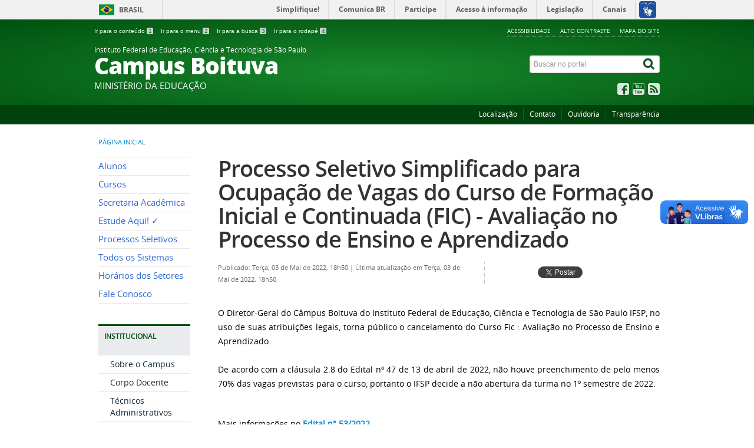

--- FILE ---
content_type: text/html; charset=utf-8
request_url: https://btv.ifsp.edu.br/index.php/component/content/article/67-menu-de-relevancia/processo-seletivo/fic/3688-processo-seletivo-simplificado-para-ocupacao-de-vagas-do-curso-de-formacao-inicial-e-continuada-fic-avaliacao-no-processo-de-ensino-e-aprendizado
body_size: 7132
content:
<!DOCTYPE html>
<!--[if lt IE 7]>      <html prefix="og: http://ogp.me/ns#" class="no-js lt-ie9 lt-ie8 lt-ie7" lang="pt-br" dir="ltr"> <![endif]-->
<!--[if IE 7]>         <html prefix="og: http://ogp.me/ns#" class="no-js lt-ie9 lt-ie8" lang="pt-br" dir="ltr"> <![endif]-->
<!--[if IE 8]>         <html prefix="og: http://ogp.me/ns#" class="no-js lt-ie9" lang="pt-br" dir="ltr"> <![endif]-->
<!--[if gt IE 8]><!--> <html prefix="og: http://ogp.me/ns#" class="no-js" lang="pt-br" dir="ltr"> <!--<![endif]-->
<head>
    <!--[if lt IE 9]>
    <script src="/templates/padraogoverno01/js/html5shiv.js"></script>
    <![endif]-->
    <link rel="stylesheet" href="/templates/padraogoverno01/bootstrap/css/bootstrap.min.css" type='text/css'/>
    <link rel="stylesheet" href="/templates/padraogoverno01/css/template-verde.css" type='text/css'/>
    		<link rel="stylesheet" href="/templates/padraogoverno01/css/icones-bmp-verde.css" type='text/css'/>
		    <link rel="stylesheet" href="/templates/padraogoverno01/font-awesome/css/font-awesome.min.css" type='text/css'/>
    <!--[if lt IE 10]>
    <link rel="stylesheet" href="/templates/padraogoverno01/css/ie.css" />
    <![endif]-->
    <!--[if lt IE 9]>
    <link rel="stylesheet" href="/templates/padraogoverno01/css/ie8.css" />
    <![endif]-->
    <!--[if lt IE 8]>
    <link rel="stylesheet" href="/templates/padraogoverno01/css/ie7.css" />
    <link rel="stylesheet" href="/font-awesome/css/font-awesome-ie7.min.css" />
    <![endif]-->    
        <base href="https://btv.ifsp.edu.br/index.php/component/content/article/67-menu-de-relevancia/processo-seletivo/fic/3688-processo-seletivo-simplificado-para-ocupacao-de-vagas-do-curso-de-formacao-inicial-e-continuada-fic-avaliacao-no-processo-de-ensino-e-aprendizado" />
	<meta http-equiv="content-type" content="text/html; charset=utf-8" />
	<meta name="author" content="Felipe Gobo Bruno" />
	<title>Portal BTV - IFSP - Portal BTV - IFSP</title>
	<link href="/templates/padraogoverno01/favicon.ico" rel="shortcut icon" type="image/vnd.microsoft.icon" />
	<link href="https://btv.ifsp.edu.br/index.php/component/search/?id=3688:processo-seletivo-simplificado-para-ocupacao-de-vagas-do-curso-de-formacao-inicial-e-continuada-fic-avaliacao-no-processo-de-ensino-e-aprendizado&amp;format=opensearch" rel="search" title="Pesquisa Portal BTV - IFSP" type="application/opensearchdescription+xml" />
	<link href="https://cdnjs.cloudflare.com/ajax/libs/simple-line-icons/2.4.1/css/simple-line-icons.min.css" rel="stylesheet" type="text/css" />
	<link href="/components/com_k2/css/k2.css?v=2.11.20241016" rel="stylesheet" type="text/css" />
	<script type="application/json" class="joomla-script-options new">{"csrf.token":"5c26047ef9a82399063a014a72f057a8","system.paths":{"root":"","base":""}}</script>
	<script src="/media/jui/js/jquery.min.js?f73b77248ab101bdbfaf86be3739cd3b" type="text/javascript"></script>
	<script src="/media/jui/js/jquery-noconflict.js?f73b77248ab101bdbfaf86be3739cd3b" type="text/javascript"></script>
	<script src="/media/jui/js/jquery-migrate.min.js?f73b77248ab101bdbfaf86be3739cd3b" type="text/javascript"></script>
	<script src="/media/k2/assets/js/k2.frontend.js?v=2.11.20241016&sitepath=/" type="text/javascript"></script>
	<script src="/media/jui/js/bootstrap.min.js?f73b77248ab101bdbfaf86be3739cd3b" type="text/javascript"></script>
	<!--[if lt IE 9]><link rel="stylesheet" href="https://btv.ifsp.edu.br/modules/mod_barradogoverno/assets/2014/css/ie8.css" type="text/css" /><![endif]-->
	<style type="text/css">
#barra-brasil li { line-height:inherit; }
</style>

    <meta content="width=device-width, initial-scale=1.0" name="viewport">
        		<link href='https://btv.ifsp.edu.br/templates/padraogoverno01/css/fontes.css'  rel='stylesheet' type='text/css'>
		</head>
<body >
    <a class="hide" id="topo" href="#accessibility">Ir direto para menu de acessibilidade.</a>
    <noscript>
      <div class="error minor-font">
        Seu navegador de internet está sem suporte à JavaScript. Por esse motivo algumas funcionalidades do site podem não estar acessíveis.
      </div>
    </noscript>
    <!--[if lt IE 7]><center><strong>Atenção, a versão de seu navegador não é compatível com este sítio. Atualize seu navegador.</strong></center><![endif]-->
    <!-- barra do governo -->
<div id="barra-brasil">
	<div id="barra-brasil" style="background:#7F7F7F; height: 20px; padding:0 0 0 10px;display:block;"> 
	<ul id="menu-barra-temp" style="list-style:none;">
		<li style="display:inline; float:left;padding-right:10px; margin-right:10px; border-right:1px solid #EDEDED"><a href="http://brasil.gov.br" style="font-family:sans,sans-serif; text-decoration:none; color:white;">Portal do Governo Brasileiro</a></li> 
		<li><a style="font-family:sans,sans-serif; text-decoration:none; color:white;" href="http://epwg.governoeletronico.gov.br/barra/atualize.html">Atualize sua Barra de Governo</a></li>
	</ul>
	</div>
</div>
	<script type="text/javascript" src="https://barra.brasil.gov.br/barra.js?cor=verde"></script><noscript>A barra do Governo Federal só poderá ser visualizada se o javascript estiver ativado.</noscript>
	
<!--[if lt IE 7]><br /><strong>Seu navegador é incompatível com os novos padrões de tecnologia e por isso você não pode visualizar a nova barra do Governo Federal. Atualize ou troque seu navegador.</strong><br /><![endif]-->
<!-- fim barra do governo -->
    <div class="layout">
        <header>
            <div class="container">
                <div class="row-fluid accessibility-language-actions-container">
                    <div class="span6 accessibility-container">
                        <ul id="accessibility">
                            <li>
                                <a accesskey="1" href="#content" id="link-conteudo">
                                    Ir para o conte&uacute;do
                                    <span>1</span>
                                </a>
                            </li>
                            <li>
                                <a accesskey="2" href="#navigation" id="link-navegacao">
                                    Ir para o menu
                                    <span>2</span>
                                </a>
                            </li>
                            <li>
                                <a accesskey="3" href="#portal-searchbox" id="link-buscar">
                                    Ir para a busca
                                    <span>3</span>
                                </a>
                            </li>
                            <li>
                                <a accesskey="4" href="#footer" id="link-rodape">
                                    Ir para o rodap&eacute;
                                    <span>4</span>
                                </a>
                            </li>
                        </ul>
                    </div>
                    <!-- fim div.span6 -->
                    <div class="span6 language-and-actions-container">
                        		<h2 class="hide">Opções de acessibilidade</h2>
		
<ul class="pull-right" id="portal-siteactions">
<li class="item-140"><a href="/index.php/acessibilidade" accesskey="5" >Acessibilidade</a></li><li class="item-141 toggle-contraste"><a class="toggle-contraste" href="#"  accesskey="6" >Alto contraste</a></li><li class="item-142"><a href="/index.php/mapa-do-site" accesskey="7" >Mapa do site</a></li></ul>
	
                    </div>
                    <!-- fim div.span6 -->
                </div>
                <!-- fim .row-fluid -->
                <div class="row-fluid">
                    <div id="logo" class="span8">
                        <a href="https://btv.ifsp.edu.br/" title="Campus Boituva">
                                                        <span class="portal-title-1">Instituto Federal de Educação, Ciência e Tecnologia de São Paulo</span>
                            <h1 class="portal-title corto">Campus Boituva</h1>
                            <span class="portal-description">MINISTÉRIO DA EDUCAÇÃO</span>
                        </a>
                    </div>
                    <!-- fim .span8 -->
                    <div class="span4">
                        	<div id="portal-searchbox" class="row">
    	<h2 class="hidden">Buscar no portal</h2>
    	<form action="/index.php/component/content/" method="post" class="pull-right">
 	<fieldset>
        <legend class="hide">Busca</legend>
        <h2 class="hidden">Buscar no portal</h2>
        <div class="input-append">
        	<label for="portal-searchbox-field" class="hide">Busca: </label>
        	<input type="text" id="portal-searchbox-field" class="searchField" placeholder="Buscar no portal" title="Buscar no portal" name="searchword">       
            <button type="submit" class="btn searchButton"><span class="hide">Buscar</span><i class="icon-search"></i></button>
		</div>
		<input type="hidden" name="task" value="search" />
		<input type="hidden" name="option" value="com_search" />
		<input type="hidden" name="Itemid" value="" />
	</fieldset>
</form>
    </div>
		<div id="social-icons" class="row">
    	<h2 class="hidden">Redes Sociais</h2>
    	
<ul class="pull-right">
<li class="portalredes-item item-138"><a href="https://www.facebook.com/IfspBoituva/" target="_blank" rel="noopener noreferrer"><i class="icon-facebook-sign"><span>Facebook</span></i></a></li><li class="portalredes-item item-137"><a href="https://www.youtube.com/channel/UCDAgkbXwUcjTMUO2qzefgMQ" target="_blank" rel="noopener noreferrer"><i class="icon-youtube"><span>YouTube</span></i></a></li><li class="portalredes-item item-226"><a href="/index.php/ultimas-noticias/component/content/?format=feed&amp;type=rss" ><i class="icon-rss-sign"><span>RSS</span></i></a></li></ul>
    </div>
	
                    </div>
                    <!-- fim .span4 -->
                </div>
                <!-- fim .row-fluid -->
            </div>
            <!-- fim div.container -->
            <div class="sobre">
                <div class="container">
                    	<nav class="menu-servicos pull-right">
        <h2 class="hide">Serviços</h2>
        
<ul>
<li class="item-132"><a href="/index.php/localizacao" >Localização</a></li><li class="item-286"><a href="/index.php/contato" >Contato</a></li><li class="item-285"><a href="https://www.ifsp.edu.br/ouvidoria" target="_blank" rel="noopener noreferrer">Ouvidoria</a></li><li class="item-131"><a href="/index.php/perguntas-frequentes" >Transparência</a></li></ul>
<span class="hide">Fim do menu de serviços</span>
    </nav>
	
                </div>
                <!-- .container -->
            </div>
            <!-- fim .sobre -->
        </header>
        <main>
            <div class="container">
                	<div class="row-fluid">
		<section>
						
<div class="rastro-navegacao row-flutuante">
<a href="/index.php" class="pathway">Página inicial</a></div>
		</section>
	</div>
	
                <div class="row-fluid">
                                        <div id="navigation" class="span3">
                        <a href="#" class="visible-phone visible-tablet mainmenu-toggle btn"><i class="icon-list"></i>&nbsp;Menu</a>
                        <section id="navigation-section">
                            <span class="hide">Início do menu principal</span>
                            	<nav class="menu-de-apoio span9">
		<h2 class="hide">Menu de Relevância </h2><!-- visible-phone visible-tablet -->
		
<ul>
<li class="item-328"><a href="/index.php/alunos" >Alunos</a></li><li class="item-263"><a href="/index.php/cursos" >Cursos</a></li><li class="item-686 parent"><a href="/index.php/secretaria-academica" >Secretaria Acadêmica</a></li><li class="item-262"><a href="https://www.ifsp.edu.br/index.php/estudeaqui" >Estude Aqui! ✓</a></li><li class="item-329 parent"><a href="/index.php/processos-seletivos" >Processos Seletivos</a></li><li class="item-485"><a href="https://sistemas.btv.ifsp.edu.br/sistemas/" target="_blank" >Todos os Sistemas</a></li><li class="item-269"><a href="/index.php/horario-de-atendimento" >Horários dos Setores</a></li><li class="item-809"><a href="https://btv.ifsp.edu.br/index.php/contato" >Fale Conosco</a></li></ul>
	</nav>
		<nav class="assuntos span9">
		<h2 >Institucional <i class="icon-chevron-up visible-phone visible-tablet pull-right"></i></h2><!-- visible-phone visible-tablet -->
		
<ul>
<li class="item-266"><a href="/index.php/sobre-o-campus" >Sobre o Campus</a></li><li class="item-308"><a href="/index.php/grade-e-corpo-docente" >Corpo Docente</a></li><li class="item-812"><a href="https://btv.ifsp.edu.br/index.php/horario-de-atendimento" >Técnicos Administrativos</a></li><li class="item-810"><a href="https://concursopublico.ifsp.edu.br" target="_blank" >Concursos Públicos</a></li><li class="item-811"><a href="https://btv.ifsp.edu.br/index.php/processos-seletivos/selecao-de-professor-substituto" >Seleção de Prof. Substituto</a></li><li class="item-306"><a href="/index.php/comissoes" >Comissões</a></li><li class="item-699"><a href="/index.php/estagio-no-ifsp" >Estágio no IFSP</a></li><li class="item-311"><a href="/index.php/transparencia" >Transparência</a></li></ul>
	</nav>
		<nav class="assuntos span9">
		<h2 >Setores <i class="icon-chevron-up visible-phone visible-tablet pull-right"></i></h2><!-- visible-phone visible-tablet -->
		
<ul>
<li class="item-270"><a href="/index.php/direcao-geral" >Direção Geral</a></li><li class="item-312 parent"><a href="/index.php/diretoria-adjunta-educacional" >Diretoria Adjunta Educacional</a></li><li class="item-313 parent"><a href="/index.php/diretoria-adjunta-de-administracao" >Diretoria Adjunta de Administração</a></li><li class="item-314 parent"><a href="/index.php/extensao" >Extensão</a></li><li class="item-315 parent"><a href="/index.php/pesquisa" >Pesquisa</a></li><li class="item-316"><a href="/index.php/coordenadoria-de-tecnologia-da-informacao" >Tecnologia da Informação</a></li><li class="item-319"><a href="/index.php/gestao-de-pessoas" >Gestão de Pessoas</a></li><li class="item-317"><a href="/index.php/biblioteca" >Biblioteca</a></li><li class="item-738"><a href="/index.php/napne-nucleo" >NAPNE</a></li><li class="item-795"><a href="https://www.ifsp.edu.br/nugs" target="_blank" >NUGS</a></li></ul>
	</nav>
		<nav class="assuntos span9">
		<h2 >Cursos <i class="icon-chevron-up visible-phone visible-tablet pull-right"></i></h2><!-- visible-phone visible-tablet -->
		
<ul>
<li class="item-666 parent"><a href="/index.php/bacharelado-em-engenharia-de-producao" >Bacharelado em Engenharia de Produção</a></li><li class="item-639 parent"><a href="/index.php/ead-licenciatura-em-pedagogia-e-ept" >EAD - Licenciatura em Pedagogia e EPT</a></li><li class="item-301 parent"><a href="/index.php/ead-tecnico-em-secretaria-escolar" >EAD - Técnico em Secretaria Escolar</a></li><li class="item-320 parent"><a href="/index.php/especializacao-em-gestao-da-tecnologia-da-informacao" >Especialização em Gestão da Tecnologia da Informação</a></li><li class="item-321 parent"><a href="/index.php/licenciatura-em-pedagogia" >Licenciatura em Pedagogia</a></li><li class="item-716 parent"><a href="/index.php/tecnico-em-administracao" >Técnico em Administração</a></li><li class="item-322 parent"><a href="/index.php/tecnico-em-automacao-industrial" >Técnico em Automação Industrial</a></li><li class="item-323 parent"><a href="/index.php/tecnico-em-automacao-industrial-integrado-ao-ensino-medio" >Técnico em Automação Industrial Integrado ao Ensino Médio</a></li><li class="item-325 parent"><a href="/index.php/tecnico-em-redes-de-computadores-integrado-ao-ensino-medio" >Técnico em Redes de Computadores Integrado ao Ensino Médio</a></li><li class="item-758 parent"><a href="/index.php/tecnico-em-sistemas-de-energia-renovavel" >Técnico em Sistemas de Energia Renovável</a></li><li class="item-326 parent"><a href="/index.php/curso-superior-de-tecnologia-em-analise-e-desenvolvimento-de-sistemas" >Curso Superior de Tecnologia em Análise e Desenvolvimento de Sistemas</a></li><li class="item-327 parent"><a href="/index.php/curso-superior-de-tecnologia-em-gestao-da-producao-industrial" >Curso Superior de Tecnologia em Gestão da Produção Industrial</a></li><li class="item-776 parent"><a href="/index.php/curso-superior-de-tecnologia-em-processos-gerenciais" >Curso Superior de Tecnologia em Processos Gerenciais</a></li></ul>
	</nav>
		<nav class="central-conteudos span9">
		<h2 >Central de conteúdos <i class="icon-chevron-up visible-phone visible-tablet pull-right"></i></h2><!-- visible-phone visible-tablet -->
		
<ul>
<li class="item-145"><a class="imagens" href="/index.php/imagens" ><span class="icon-li icon-stack"><i class="icon-circle icon-stack-base"><span class="hide">&nbsp;</span></i><i class="icon-picture icon-light"><span class="hide">&nbsp;</span></i></span>
Imagens</a></li><li class="item-146"><a class="videos" href="/index.php?Itemid=184" ><span class="icon-li icon-stack"><i class="icon-circle icon-stack-base"><span class="hide">&nbsp;</span></i><i class="icon-play icon-light"><span class="hide">&nbsp;</span></i></span>
Vídeos</a></li></ul>
	</nav>
	
                            <span class="hide">Fim do menu principal</span>
                        </section>
                    </div>
                    <!-- fim #navigation.span3 -->
                                        <div id="content" class="span9 internas">
                        <section id="content-section">
                            <span class="hide">Início do conteúdo da página</span>

                            
                            
                                
                                                                <div class="row-fluid">
                                                                            <div class="item-page">


	<h1 class="documentFirstHeading">
			<a href="/index.php/component/content/article/67-menu-de-relevancia/processo-seletivo/fic/3688-processo-seletivo-simplificado-para-ocupacao-de-vagas-do-curso-de-formacao-inicial-e-continuada-fic-avaliacao-no-processo-de-ensino-e-aprendizado">
		Processo Seletivo Simplificado para Ocupação de Vagas do Curso de Formação Inicial e Continuada (FIC) - Avaliação no Processo de Ensino e Aprendizado</a>
		</h1>

	<ul class="actions">
					</ul>



<div class="content-header-options-1 row-fluid">
	<div class="documentByLine span7">
				
			

					<span class="documentPublished">
				Publicado: Terça, 03 de Mai de 2022, 18h50			</span>
			<span class="separator">|</span>			

					<span class="documentModified">
				Última atualização em Terça, 03 de Mai de 2022, 18h50			</span>
						
		
		
		
	</div>
			<div class="btns-social-like span5 hide">
															<div class="pull-left googleplus">
 <!-- botão google plus -->
 <div class="g-plusone" data-size="medium" data-annotation="bubble"></div>
 <script type="text/javascript">
  window.___gcfg = {lang: 'pt-BR'};
  (function() {
    var po = document.createElement('script'); po.type = 'text/javascript'; po.async = true;
    po.src = 'https://apis.google.com/js/plusone.js';
    var s = document.getElementsByTagName('script')[0]; s.parentNode.insertBefore(po, s);
  })();
 </script><noscript>&nbsp;<!-- item para fins de acessibilidade --></noscript>
 <!-- fim botão google plus -->	
</div>

<div class="pull-left twitter">
 <!-- botão twitter -->
 <a href="https://twitter.com/share" class="twitter-share-button" data-via="portalbrasil" data-lang="pt">Tweetar</a>
 <script>!function(d,s,id){var js,fjs=d.getElementsByTagName(s)[0],p=/^http:/.test(d.location)?'http':'https';if(!d.getElementById(id)){js=d.createElement(s);js.id=id;js.src=p+'://platform.twitter.com/widgets.js';fjs.parentNode.insertBefore(js,fjs);}}(document, 'script', 'twitter-wjs');</script><noscript>&nbsp;<!-- item para fins de acessibilidade --></noscript>
 <!-- fim botão twitter -->	
</div>

<div class="pull-left facebook">
 <!-- botão facebook -->
 <div class="fb-like" data-href="http://www.brasil.gov.br" data-layout="button_count" data-action="like" data-show-faces="false" data-share="false"></div>
 <div id="fb-root"></div>
 <script>(function(d, s, id) {
  var js, fjs = d.getElementsByTagName(s)[0];
  if (d.getElementById(id)) return;
  js = d.createElement(s); js.id = id;
  js.src = "//connect.facebook.net/pt_BR/all.js#xfbml=1&appId=509544779073047";
  fjs.parentNode.insertBefore(js, fjs);
 }(document, 'script', 'facebook-jssdk'));</script><noscript>&nbsp;<!-- item para fins de acessibilidade --></noscript>
 <!-- fim botão facebook -->	
</div>					</div>		
		
</div>
<!-- fim .content-header-options-1 -->



	
	<div class="description">
			</div>
				
<p style="text-align: justify;">O Diretor-Geral do Câmpus Boituva do Instituto Federal de Educação, Ciência e Tecnologia de São Paulo IFSP, no uso de suas atribuições legais, torna público o cancelamento do Curso Fic : Avaliação no Processo de Ensino e Aprendizado.<br /><br />De acordo com a cláusula 2.8 do Edital nº 47 de 13 de abril de 2022, não houve preenchimento de pelo menos 70% das vagas previstas para o curso, portanto o IFSP decide a não abertura da turma no 1º semestre de 2022.</p>
<p style="text-align: justify;"> </p>
<p style="text-align: justify;">Mais informações no <strong><a href="https://drive.google.com/file/d/1lGCbzm3ZtNS2YcRL6loIIrBQSasJkVpC/view?usp=sharing" target="_blank" rel="noopener noreferrer">Edital n° 53/2022.</a></strong></p>
<p style="text-align: justify;"> </p>	
	
</div>
<div class="below-content">
		<div class="line">
		registrado em:
			<span><a class="link-categoria" rel="tag" href="/index.php/component/content/category/57-menu-de-relevancia">Menu de Relevância</a></span><span class="separator">,</span><span><a class="link-categoria" rel="tag" href="/index.php/component/content/category/60-menu-de-relevancia/processo-seletivo">Processo Seletivo</a></span><span class="separator">,</span><span><a class="link-categoria" rel="tag" href="/index.php/component/content/category/67-menu-de-relevancia/processo-seletivo/fic">FIC</a></span>	</div>
		
	
	
</div>
                                                                    </div>
                                
                                
                            
                            <span class="hide">Fim do conteúdo da página</span>
                        </section>
                    </div>
                    <!-- fim #content.span9 -->
                </div>
                <!-- fim .row-fluid -->
            </div>
            <!-- fim .container -->
        </main>
        <footer>
            <div class="footer-atalhos">
                <div class="container">
                    <div class="pull-right voltar-ao-topo"><a href="#portal-siteactions"><i class="icon-chevron-up"></i>&nbsp;Voltar para o topo</a></div>
                </div>
            </div>
            <div class="container container-menus">
                <div id="footer" class="row footer-menus">
                    <span class="hide">Início da navegação de rodapé</span>
                    	
		<div class="span3">		
			<nav class="row servicos nav">
				 			
				<h2>Consulte o cadastro do IFSP no e-MEC</h2>
								
<ul>
<li class="item-740"><a href="https://emec.mec.gov.br/emec/consulta-cadastro/detalhamento/d96957f455f6405d14c6542552b0f6eb/MTgxMA==" onclick="window.open(this.href, 'targetWindow', 'toolbar=no,location=no,status=no,menubar=no,scrollbars=yes,resizable=yes,'); return false;"><img src="https://www.ifsp.edu.br/images/qrcode_1810.png" alt="e-MEC" /><span class="image-title">e-MEC</span></a></li></ul>
			</nav>					
		</div>
	
		
		<div class="span3">		
			<nav class="row servicos nav">
				 			
				<h2>Serviços</h2>
								
<ul>
<li class="item-132"><a href="/index.php/localizacao" >Localização</a></li><li class="item-286"><a href="/index.php/contato" >Contato</a></li><li class="item-285"><a href="https://www.ifsp.edu.br/ouvidoria" target="_blank" rel="noopener noreferrer">Ouvidoria</a></li><li class="item-131"><a href="/index.php/perguntas-frequentes" >Transparência</a></li></ul>
			</nav>					
		</div>
	
		
		<div class="span3">		
			<nav class="row redes-sociais nav">
				 			
				<h2>Redes Sociais</h2>
								
<ul>
<li class="item-138"><a href="https://www.facebook.com/IfspBoituva/" target="_blank" rel="noopener noreferrer">Facebook</a></li><li class="item-137"><a href="https://www.youtube.com/channel/UCDAgkbXwUcjTMUO2qzefgMQ" target="_blank" rel="noopener noreferrer">YouTube</a></li><li class="item-226"><a href="/index.php/ultimas-noticias/component/content/?format=feed&amp;type=rss" >RSS</a></li></ul>
			</nav>					
		</div>
	
		
		<div class="span3">		
			<nav class="row rss nav">
				 			
				<h2>RSS</h2>
								
<ul>
<li class="item-170"><a href="/index.php/o-que-e-rss" >O que é?</a></li><li class="item-171"><a href="/index.php/component/content/category/17-ultimas-noticias?format=feed&amp;type=rss&amp;Itemid=121" >Assine</a></li></ul>
			</nav>					
		</div>
	
		
		<div class="span3">		
			<nav class="row sobre nav">
				 			
				<h2>Sobre o site</h2>
								
<ul>
<li class="item-172"><a href="/index.php/acessibilidade" >Acessibilidade</a></li><li class="item-173"><a href="/index.php/mapa-do-site" >Mapa do site</a></li></ul>
			</nav>					
		</div>
	
	
                    <span class="hide">Fim da navegação de rodapé</span>
                </div>
                <!-- fim .row -->
            </div>
            <!-- fim .container -->
            <div class="footer-logos">
                <div class="container">
                                            <a href="http://www.acessoainformacao.gov.br/" class="logo-acesso pull-left"><img src="/templates/padraogoverno01/images/acesso-a-informacao.png" alt="Acesso a Informação"></a> 
                       
                     
                        <!-- separador para fins de acessibilidade --><span class="hide">&nbsp;</span><!-- fim separador para fins de acessibilidade -->
                    	<a href="http://www.brasil.gov.br/" class="brasil pull-right"><img src="/templates/padraogoverno01/images/brasil.png" alt="Brasil - Governo Federal"></a>
                     
                </div>
            </div>
            <div class="footer-ferramenta">
                <div class="container">
                    <p>Desenvolvido com o CMS de c&oacute;digo aberto <a href="http://www.joomla.org">Joomla</a></p>                </div>
            </div>
            <div class="footer-atalhos visible-phone">
                <div class="container">
                    <span class="hide">Fim do conteúdo da página</span>
                    <div class="pull-right voltar-ao-topo"><a href="#portal-siteactions"><i class="icon-chevron-up"></i>&nbsp;Voltar para o topo</a></div>
                </div>
            </div>
        </footer>
    </div>
    <!-- fim div#wrapper -->
    <!-- scripts principais do template -->
    		<script src="/templates/padraogoverno01/bootstrap/js/bootstrap.min.js" type="text/javascript"></script><noscript>&nbsp;<!-- item para fins de acessibilidade --></noscript>
	    <script src="/templates/padraogoverno01/js/jquery.cookie.js" type="text/javascript"></script><noscript>&nbsp;<!-- item para fins de acessibilidade --></noscript>
	    <script src="/templates/padraogoverno01/js/template.js" type="text/javascript"></script><noscript>&nbsp;<!-- item para fins de acessibilidade --></noscript>
		    		<script src="http://barra.brasil.gov.br/barra.js?cor=verde" type="text/javascript"></script><noscript>&nbsp;<!-- item para fins de acessibilidade --></noscript>
		        <!-- debug -->
    
    <!-- Matomo -->
<script type="text/javascript">
  var _paq = _paq || [];
  /* tracker methods like "setCustomDimension" should be called before "trackPageView" */
  _paq.push(["setDocumentTitle", document.domain + "/" + document.title]);
  _paq.push(["setCookieDomain", "*.btv.ifsp.edu.br"]);
  _paq.push(["setDomains", ["*.btv.ifsp.edu.br"]]);
  _paq.push(["setDoNotTrack", true]);
  _paq.push(["disableCookies"]);
  _paq.push(['trackPageView']);
  _paq.push(['enableLinkTracking']);
  (function() {
    var u="//dadosportais.ifsp.edu.br/";
    _paq.push(['setTrackerUrl', u+'piwik.php']);
    _paq.push(['setSiteId', '14']);
    var d=document, g=d.createElement('script'), s=d.getElementsByTagName('script')[0];
    g.type='text/javascript'; g.async=true; g.defer=true; g.src=u+'piwik.js'; s.parentNode.insertBefore(g,s);
  })();
</script>
<noscript><p><img src="//dadosportais.ifsp.edu.br/piwik.php?idsite=14&rec=1" style="border:0;" alt="" /></p></noscript>
<!-- End Matomo Code --></body>
</html>

--- FILE ---
content_type: text/html; charset=utf-8
request_url: https://accounts.google.com/o/oauth2/postmessageRelay?parent=https%3A%2F%2Fbtv.ifsp.edu.br&jsh=m%3B%2F_%2Fscs%2Fabc-static%2F_%2Fjs%2Fk%3Dgapi.lb.en.2kN9-TZiXrM.O%2Fd%3D1%2Frs%3DAHpOoo_B4hu0FeWRuWHfxnZ3V0WubwN7Qw%2Fm%3D__features__
body_size: 161
content:
<!DOCTYPE html><html><head><title></title><meta http-equiv="content-type" content="text/html; charset=utf-8"><meta http-equiv="X-UA-Compatible" content="IE=edge"><meta name="viewport" content="width=device-width, initial-scale=1, minimum-scale=1, maximum-scale=1, user-scalable=0"><script src='https://ssl.gstatic.com/accounts/o/2580342461-postmessagerelay.js' nonce="Jhh833u2ftI6qwzojBN6eA"></script></head><body><script type="text/javascript" src="https://apis.google.com/js/rpc:shindig_random.js?onload=init" nonce="Jhh833u2ftI6qwzojBN6eA"></script></body></html>